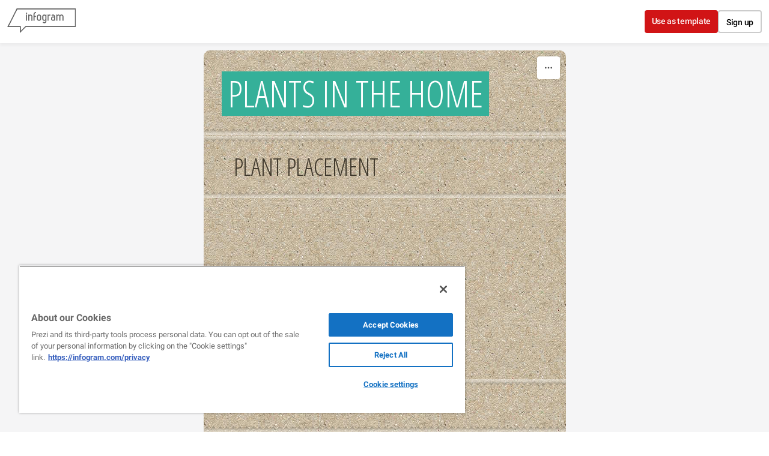

--- FILE ---
content_type: image/svg+xml
request_url: https://cdn.jifo.co/js/dist/ce18f714e099d8f4a4a4182c3820e0e7.svg
body_size: -244
content:
<svg fill="none" height="7" viewBox="0 0 10 7" width="10" xmlns="http://www.w3.org/2000/svg"><path clip-rule="evenodd" d="m3.99739 5.72578-.598-.598-2.998999-3 1.201999-1.201999 2.399 2.401999.001-.002 1.198 1.199.6-.6-.001-.001 3.001-2.997999 1.20001 1.200999-2.40001 2.4-1.2 1.2-1.2 1.199z" fill="#5a5a5a" fill-rule="evenodd"/></svg>